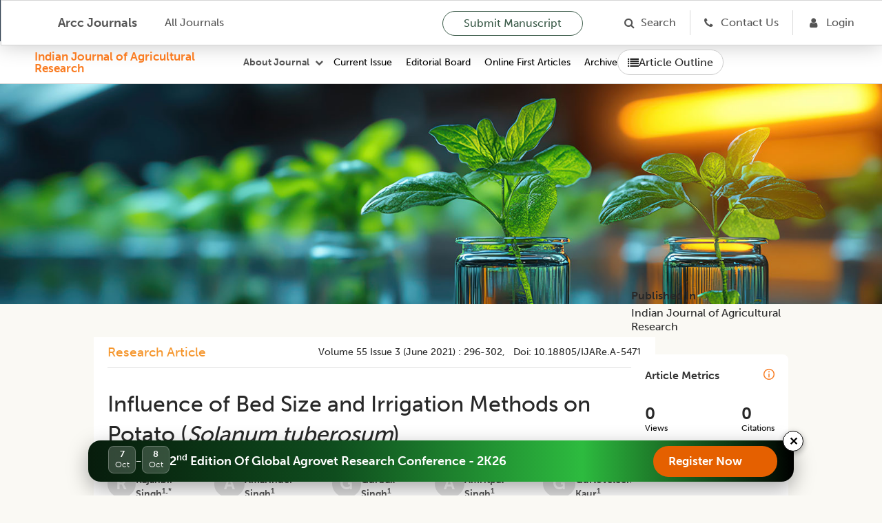

--- FILE ---
content_type: application/javascript; charset=UTF-8
request_url: https://arccjournals.com/_next/static/chunks/2894-c46c1e02e52b0f61.js
body_size: 6769
content:
"use strict";(self.webpackChunk_N_E=self.webpackChunk_N_E||[]).push([[2894],{20043:function(e,s,i){i.r(s),s.default={src:"/_next/static/media/academia.c6c5676a.svg",height:64,width:64}},39227:function(e,s,i){i.d(s,{_:function(){return n},r:function(){return a}});var r=i(85893),a=(i(67294),function(e){var s,i,a=e.className,n=e.title,t=void 0===n?"":n,c=e.doiNumber,l=e.articleStatus,o=void 0===l?"":l;return(0,r.jsx)(r.Fragment,{children:(0,r.jsx)("div",{className:"Layout__main ".concat(a),id:t,style:{marginBottom:0},children:(0,r.jsxs)("div",{className:"Hub__totalWrapper jcsb",children:[(0,r.jsx)("h2",{className:"Hub__total article_tag ",children:t}),e.journal&&e.volumeName&&"Published Article"==o&&(0,r.jsxs)("div",{className:"Hub__right small text_cap for-responsive",children:[null===(s=e.volumeName)||void 0===s?void 0:s.toLowerCase()," ",null===(i=e.issues)||void 0===i?void 0:i.toLowerCase()," : ",e.pageRange,c&&(0,r.jsxs)("span",{children:[", \xa0\xa0Doi: ",c]})]})]})})})}),n=function(e){var s=e.title,i=e.className,a=void 0===i?"":i;return(0,r.jsx)(r.Fragment,{children:(0,r.jsx)("div",{className:"Layout__main ".concat(a),id:"in-this-article-section",children:(0,r.jsxs)("div",{className:"Hub__totalWrapper jcsb",children:[(0,r.jsx)("h5",{className:"Hub__total ",children:s}),(0,r.jsx)("div",{className:"Hub__right small"})]})})})}},42894:function(e,s,i){i.r(s),i.d(s,{ArticleProcessCharges:function(){return y},ArticleStatusComponent:function(){return J},BecomeReviewer:function(){return N},CallForPapersComponent:function(){return E},ContactAddress:function(){return I},ContactSocialLink:function(){return P},ContactUsComponent:function(){return A},FeedbackComponent:function(){return F},FollowUsComponent:function(){return S},LogoCard:function(){return b},MediaLinkComponent:function(){return k},OpenAccess:function(){return w},ProductsAndServices:function(){return _},PublishWithAs:function(){return v},SpecialIssueFooter1:function(){return q},SpecialIssueFooter2:function(){return B},SupportAndPolicies:function(){return C},TestimonialsComponent:function(){return R}});var r=i(47568),a=i(26042),n=i(97582),t=i(85893),c=i(25675),l=i.n(c),o=i(41664),d=i.n(o),u=i(11163),h=i(67294),m=i(2664),p=i(90737),j=i(39227),x=i(98688),g=i(20043),f=function(e){var s=e.title,i=e.img,r=e.content,a=e.link,n=void 0===a?"#":a;return(0,t.jsx)(t.Fragment,{children:(0,t.jsx)("article",{className:"CardA card_link",style:{marginBottom:30},children:(0,t.jsx)("a",{href:n||null,target:"_blank",children:(0,t.jsxs)("div",{className:"CardA__wrapper CardA__wrapper--vertical",children:[(0,t.jsx)("div",{className:"ArccImage CardA__img sm",children:(0,t.jsx)(l(),{height:157,src:i,layout:"fill",className:"is-inside-mask"})}),(0,t.jsxs)("div",{className:"CardA__info",children:[(0,t.jsx)("h3",{className:"CardA__title",children:s}),(0,t.jsx)("div",{className:"CardA__text",children:r})]})]})})})})},b=function(e){var s=e.border;return(0,t.jsx)(t.Fragment,{children:(0,t.jsx)("article",{className:"CardA",style:{marginBottom:30},children:(0,t.jsx)("a",{href:"/journals",target:"_self",className:"logo_card ".concat(s&&"border"),children:(0,t.jsx)(l(),{src:x.Ty.celeb_logo})})})})},v=function(e){return(0,t.jsx)(t.Fragment,{children:(0,t.jsx)(f,(0,a.Z)({img:x.$h.publish_with_us,content:"Submit your manuscript through user friendly platform and acquire the maximum impact for your research by publishing with ARCC Journals.",link:"/onlineSubmission",title:"Publish With US"},e))})},N=function(e){return(0,t.jsx)(t.Fragment,{children:(0,t.jsx)(f,(0,a.Z)({img:x.$h.become_a_reviewer,content:"Join our esteemed reviewers panel and become an editorial board member with international experts in the domain of numerous specializations. ",link:"/becomeReviewer",title:"Become a Reviewer/Member"},e))})},w=function(e){return(0,t.jsx)(t.Fragment,{children:(0,t.jsx)(f,(0,a.Z)({img:x.$h.open_access,content:"Filling the gap between research and communication ARCC provide Open Access of all journals which empower research community in all the ways which is accessible to all.",title:"Open Access",link:"/open-access"},e))})},_=function(e){return(0,t.jsx)(t.Fragment,{children:(0,t.jsx)(f,(0,a.Z)({img:x.$h.products_and_services,content:"We provide prime quality of services to assist you select right product of your requirement.",title:"Products and Services",link:"/product-and-services"},e))})},C=function(e){var s=(0,u.useRouter)().query;return(0,t.jsx)(t.Fragment,{children:(0,t.jsx)(f,(0,a.Z)({img:x.$h.support_and_policies,content:"Finest policies are designed to ensure world class support to our authors, members and readers. Our efficient team provides best possible support for you.",title:"Support and Policies",link:s&&s.slugJournal?"/support-and-policies/".concat(s.slugJournal):"/support-and-policies"},e))})},y=function(e){var s=(0,u.useRouter)().query;return(0,t.jsx)(t.Fragment,{children:(0,t.jsx)(f,(0,a.Z)({img:x.$h.apc,content:"APC cover the cost of turning a manuscript into a published manuscript through peer-review process, editorial work as well as the cost of hosting, distributing, indexing and promoting the manuscript. ",title:"APC",link:s&&s.slugJournal?"/apc/".concat(s.slugJournal):"/apc"},e))})},A=function(e){return(0,t.jsx)(t.Fragment,{children:(0,t.jsx)("div",{className:"margingy-5",children:(0,t.jsx)(d(),{href:"/contactUs",children:(0,t.jsx)("a",{className:"ATheme_button",children:"Contact us"})})})})},k=function(e){var s=e.showName,i=void 0===s||s;return(0,t.jsx)(t.Fragment,{children:(0,t.jsxs)("div",{className:"upToDate__socialLinks",children:[(0,t.jsxs)("span",{className:"IconA__wrapper",children:[(0,t.jsx)("a",{href:"https://www.facebook.com/Agricultural-Research-Communication-Centre-151237751571920/",className:"IconA IconA--facebook IconA--medium IconA--linkType fa fa-facebook"}),i?(0,t.jsx)("p",{children:"Facebook"}):null]}),(0,t.jsxs)("span",{className:"IconA__wrapper",children:[(0,t.jsx)("a",{href:"https://twitter.com/ARCCJournal",className:"IconA IconA--twitter IconA--medium IconA--linkType fa fa-twitter"}),i?(0,t.jsx)("p",{children:"Twitter"}):null]}),(0,t.jsxs)("span",{className:"IconA__wrapper",children:[(0,t.jsx)("a",{href:"https://www.linkedin.com/in/arcc-journals-22731851/",className:"IconA IconA--linkedin IconA--medium IconA--linkType fa fa-linkedin"}),i?(0,t.jsx)("p",{children:"Linkedin"}):null]}),(0,t.jsxs)("span",{className:"IconA__wrapper",children:[(0,t.jsx)("a",{href:"https://arccjournals.academia.edu/ArccJournals",children:(0,t.jsx)(l(),{src:g.default,className:"IconA IconA--wify IconA--medium IconA--linkType "})}),i?(0,t.jsx)("p",{children:"Academia"}):null]})]})})},S=function(e){return(0,t.jsx)(t.Fragment,{children:(0,t.jsx)("article",{className:"CardA margingy-5",children:(0,t.jsxs)("div",{className:"otherPageLink",children:[(0,t.jsx)("div",{className:" Heading_content",children:(0,t.jsx)("div",{className:"Heading__Line",children:"Follow us"})}),(0,t.jsx)(k,{showName:!1})]})})})},I=function(e){return(0,t.jsx)(t.Fragment,{children:(0,t.jsx)("article",{className:"CardA",style:{marginBottom:30},children:(0,t.jsx)("div",{className:"CardA__wrapper CardA__wrapper--vertical",children:(0,t.jsxs)("div",{className:"CardA__info alignRight",children:[(0,t.jsx)(j._,{title:"Address:-",className:"side_box"}),(0,t.jsxs)("divs",{className:"CardA__text",children:[(0,t.jsx)("br",{}),"294, Basement, Narsi Village Part 2, ",(0,t.jsx)("br",{}),"Sector 33,",(0,t.jsx)("br",{}),"Karnal \u2013 132001, Haryana, India"]})]})})})})},P=function(e){return(0,t.jsx)(t.Fragment,{children:(0,t.jsx)("article",{className:"CardA",style:{marginBottom:30},children:(0,t.jsx)("div",{className:"CardA__wrapper CardA__wrapper--vertical",children:(0,t.jsxs)("div",{className:"CardA__info",children:[(0,t.jsx)(j._,{title:"Connect",className:"side_box"}),(0,t.jsxs)("div",{className:"social_block",children:[(0,t.jsxs)("ul",{className:"social_grid",children:[(0,t.jsx)("li",{children:(0,t.jsxs)("a",{href:"https://www.facebook.com/Agricultural-Research-Communication-Centre-151237751571920/",children:[(0,t.jsx)("i",{className:"fa fa-facebook"}),"Facebook"]})}),(0,t.jsx)("li",{children:(0,t.jsxs)("a",{href:"https://www.linkedin.com/in/arcc-journals-22731851/",children:[(0,t.jsx)("i",{className:"fa fa-linkedin"}),"Linkedin"]})})]}),(0,t.jsxs)("ul",{className:"social_grid",children:[(0,t.jsx)("li",{children:(0,t.jsxs)("a",{href:"https://twitter.com/ARCCJournal",children:[(0,t.jsx)("i",{className:"fa fa-twitter"}),"Twitter"]})}),(0,t.jsx)("li",{children:(0,t.jsxs)("a",{style:{display:"flex",alignItems:"center"},href:"https://arccjournals.academia.edu/ArccJournals",children:[(0,t.jsx)(l(),{src:i(20043),height:27,width:27}),"Academia"]})})]})]})]})})})})},F=function(e){var s={name:"",email:"",instituteName:"",journalName:"",feedBack:""},i=(0,m.I0)(),c=function(){var e=(0,r.Z)((function(e){var r;return(0,n.__generator)(this,(function(n){switch(n.label){case 0:return e.preventDefault(),o.name?o.email?o.instituteName?o.journalName?o.feedBack?[4,i((0,p.F)((0,a.Z)({},o)))]:(x.P_.warning({message:"Please enter Feed back."}),[2]):(x.P_.warning({message:"Please enter Journal Name."}),[2]):(x.P_.warning({message:"Please enter Institute Name."}),[2]):(x.P_.warning({message:"Please enter Email address."}),[2]):(x.P_.warning({message:"Please enter Name."}),[2]);case 1:return(r=n.sent()).error||(u((0,a.Z)({},s)),x.P_.success({message:r.message})),[2]}}))}));return function(s){return e.apply(this,arguments)}}(),l=(0,h.useState)(s),o=l[0],d=l[1],u=function(e){d((function(s){return(0,a.Z)({},s,e)}))};return(0,t.jsx)(t.Fragment,{children:(0,t.jsx)("article",{className:"CardA",style:{marginBottom:30},children:(0,t.jsx)("div",{className:"CardA__wrapper CardA__wrapper--vertical",children:(0,t.jsxs)("div",{className:"CardA__info",children:[(0,t.jsx)(j._,{title:"Give Your feedback/Suggestions",className:"side_box"}),(0,t.jsx)("div",{className:"login-page-box feedback_box",children:(0,t.jsx)("div",{className:"user-login-bar",children:(0,t.jsx)("div",{className:"login-form",children:(0,t.jsx)("div",{name:"arccRegistration",children:(0,t.jsxs)("form",{onSubmit:c,children:[(0,t.jsx)(x.Wz,{title:"Name",required:!0,value:o.name,onChange:function(e){u({name:e})}}),(0,t.jsx)(x.Wz,{title:"Email",type:"email",required:!0,value:o.email,onChange:function(e){u({email:e})}}),(0,t.jsx)(x.Wz,{title:"Institute Name",value:o.instituteName,required:!0,onChange:function(e){u({instituteName:e})}}),(0,t.jsx)(x.Wz,{title:"Journal Name",value:o.journalName,required:!0,onChange:function(e){u({journalName:e})}}),(0,t.jsx)(x.Wz,{title:"Feedback",type:"textarea",required:!0,value:o.feedBack,onChange:function(e){u({feedBack:e})}}),(0,t.jsx)("div",{className:"mt30",children:(0,t.jsx)("button",{type:"submit",id:"loginButton",className:"btn btn-outline-secondary btn-md btn-submit",children:"Submit"})})]})})})})})]})})})})},R=function(e){var s="Our Chemistry Department is a strong department with a relatively large number of majors. This strength is largely due to the amount and quality of undergraduate student research which is often done in collaboration with faculty. Consequently, providing access to ACS journals is crucial to the library\u2019s support of the Chemistry department\u2014both faculty and students.";return(0,t.jsx)(t.Fragment,{children:(0,t.jsx)("article",{className:"CardA",children:(0,t.jsx)("div",{className:"CardA__wrapper CardA__wrapper--vertical",children:(0,t.jsxs)("div",{className:"CardA__info",children:[(0,t.jsx)(j._,{title:"What our Members says",className:"side_box"}),(0,t.jsxs)("div",{className:"carousel slide","data-bs-ride":"carousel",children:[(0,t.jsxs)("div",{className:"carousel-inner",children:[(0,t.jsxs)("div",{className:"carousel-item active",children:[(0,t.jsx)("div",{className:"carousel-item-body",children:s}),(0,t.jsxs)("div",{className:"attribution",children:[(0,t.jsx)("strong",{children:"Bruce Kocour "}),(0,t.jsx)("br",{}),(0,t.jsx)("em",{children:"Dean of Library Services, Carson-Newman University"})]})]}),(0,t.jsxs)("div",{className:"carousel-item",children:[(0,t.jsx)("div",{className:"carousel-item-body",children:s}),(0,t.jsxs)("div",{className:"attribution",children:[(0,t.jsx)("strong",{children:"Bruce Kocour "}),(0,t.jsx)("br",{}),(0,t.jsx)("em",{children:"Dean of Library Services, Carson-Newman University"})]})]}),(0,t.jsxs)("div",{className:"carousel-item",children:[(0,t.jsx)("div",{className:"carousel-item-body",children:s}),(0,t.jsxs)("div",{className:"attribution",children:[(0,t.jsx)("strong",{children:"Bruce Kocour "}),(0,t.jsx)("br",{}),(0,t.jsx)("em",{children:"Dean of Library Services, Carson-Newman University"})]})]})]}),(0,t.jsx)("button",{className:"carousel-control-prev",type:"button","data-bs-target":"#demo","data-bs-slide":"prev",children:(0,t.jsx)("span",{className:"carousel-control-prev-icon"})}),(0,t.jsx)("button",{className:"carousel-control-next",type:"button","data-bs-target":"#demo","data-bs-slide":"next",children:(0,t.jsx)("span",{className:"carousel-control-next-icon"})})]})]})})})})},J=function(e){var s=(0,h.useState)(""),i=s[0],a=s[1],c=function(){var e=(0,r.Z)((function(e){return(0,n.__generator)(this,(function(s){return e.preventDefault(),i?(window.location.href="/ArticleStatus?articleId=".concat(i),[2]):(x.P_.warning({message:"Please enter article no."}),[2])}))}));return function(s){return e.apply(this,arguments)}}(),o=(0,t.jsxs)("form",{className:"form-inline",onSubmit:c,children:[(0,t.jsx)("p",{children:"Please enter your article no. to get the current status"}),(0,t.jsxs)("div",{style:{display:"flex"},children:[(0,t.jsx)("input",{className:"form-control",placeholder:"Enter Article No",style:{width:"65%",marginRight:"5%"},onChange:function(e){a(e.target.value)}}),(0,t.jsx)("button",{type:"submit",className:"btn btn-default",children:"Get Status"})]})]});return(0,t.jsx)(t.Fragment,{children:(0,t.jsx)("article",{className:"CardA card_link",style:{marginBottom:30},children:(0,t.jsxs)("div",{className:"CardA__wrapper CardA__wrapper--vertical",children:[(0,t.jsx)("div",{className:"ArccImage CardA__img sm",children:(0,t.jsx)(l(),{height:157,src:x.$h.article_status,layout:"fill",className:"is-inside-mask"})}),(0,t.jsxs)("div",{className:"CardA__info",children:[(0,t.jsx)("h3",{className:"CardA__title",children:"Article Status"}),(0,t.jsx)("div",{className:"CardA__text",children:o})]})]})})})},E=function(e){return(0,t.jsx)("section",{className:"bg-color-cream CellForPapersSection",children:(0,t.jsxs)("div",{className:"callForPaperHeading",children:[(0,t.jsx)("h3",{className:"",children:"Call for Papers: Special Issues of ARCC Journals"}),(0,t.jsx)("br",{}),(0,t.jsxs)("p",{children:["The Agricultural Research Communication Centre (ARCC) is pleased to announce a series of upcoming Special Issues across its esteemed journals. We invite researchers, academicians, and practitioners to contribute their high-quality, original research and review articles, focusing on cutting-edge advancements and critical issues in agriculture and allied sciences. ",(0,t.jsx)("br",{}),"These Special Issues aim to bring together diverse perspectives and innovative solutions to address pressing challenges and opportunities within specific domains, fostering knowledge exchange and scientific discourse for a more sustainable and prosperous future."]})]})})},q=function(){return(0,t.jsxs)(t.Fragment,{children:[(0,t.jsxs)("div",{className:"special-footer-container",children:[(0,t.jsxs)("section",{className:"special-footer-section",children:[(0,t.jsx)("h2",{className:"special-footer-heading",children:"Submission Guidelines"}),(0,t.jsxs)("ul",{className:"special-footer-list",children:[(0,t.jsxs)("li",{children:[(0,t.jsx)("strong",{children:"Manuscript Type:"})," We welcome original research articles, comprehensive review articles, short communications, and impactful case studies."]}),(0,t.jsxs)("li",{children:[(0,t.jsx)("strong",{children:"Word Limit:"})," Authors are requested to consult the specific journal's author guidelines on the ARCC website for detailed word limits, formatting instructions, and reference styles."]}),(0,t.jsxs)("li",{children:[(0,t.jsx)("strong",{children:"Submission Portal:"}),"Manuscripts must be submitted online through the respective journal's dedicated submission portal."]}),(0,t.jsxs)("li",{children:[(0,t.jsx)("strong",{children:"Selection for Special Issue:"}),' During the online submission process, please carefully select the relevant "Special Issue" option to ensure your manuscript is directed to the correct editorial team.']}),(0,t.jsxs)("li",{children:[(0,t.jsx)("strong",{children:"Peer Review:"})," All submitted manuscripts will undergo a rigorous double-blind peer-review process to ensure scientific quality and relevance."]})]})]}),(0,t.jsxs)("section",{className:"special-footer-section",children:[(0,t.jsx)("h2",{className:"special-footer-heading",children:"Critical Deadlines"}),(0,t.jsxs)("ul",{className:"special-footer-list",children:[(0,t.jsxs)("li",{children:[(0,t.jsx)("strong",{children:"Abstract Submission:"})," August 15, 2025"]}),(0,t.jsxs)("li",{children:[(0,t.jsx)("strong",{children:"Full Paper Submission:"})," September 30, 2025"]}),(0,t.jsxs)("li",{children:[(0,t.jsx)("strong",{children:"Anticipated Publication:"})," November\u2013December 2025"]})]}),(0,t.jsx)("p",{className:"special-footer-paragraph",children:"We eagerly anticipate your valuable contributions and look forward to making these Special Issues a significant resource for the global scientific community and for advancing agricultural and allied sciences."}),(0,t.jsxs)("p",{className:"special-footer-paragraph",children:["For any queries or further information, please visit the respective journal websites or contact the Managing Editor at "," ",(0,t.jsx)("a",{href:"mailto:editor@arccjournals.com",className:"special-footer-link",children:"editor@arccjournals.com"})," ","/"," ",(0,t.jsx)("a",{href:"mailto:contact@arccjournals.com",className:"special-footer-link",children:"contact@arccjournals.com"})]}),(0,t.jsx)("p",{className:"special-footer-note",children:(0,t.jsx)("em",{children:"ARCC Journals: Cultivating Knowledge, Nurturing Progress"})})]})]}),(0,t.jsx)("div",{className:"bg-color-cream",children:(0,t.jsx)("br",{})})]})},B=function(){return(0,t.jsx)(t.Fragment,{children:(0,t.jsxs)("div",{className:"special-footer-container",children:[(0,t.jsxs)("section",{className:"special-footer-section",children:[(0,t.jsx)("h2",{className:"special-footer-heading",children:"Why Publish with Us?"}),(0,t.jsxs)("ul",{className:"special-footer-list",children:[(0,t.jsxs)("li",{children:[(0,t.jsx)("strong",{children:"Reputation:"})," The journals published by ARCC Journals are well-established and peer-reviewed journals, with a strong commitment to quality and scientific rigor."]}),(0,t.jsxs)("li",{children:[(0,t.jsx)("strong",{children:"Visibility:"})," Your research will be accessible to a wide audience of researchers, policymakers, and practitioners globally."]}),(0,t.jsxs)("li",{children:[(0,t.jsx)("strong",{children:"Impact:"})," Contribute to the growing body of knowledge on One Health and influence sustainable practices."]}),(0,t.jsxs)("li",{children:[(0,t.jsx)("strong",{children:"Peer Review:"})," Benefit from a rigorous double-blind peer-review process that ensures the quality and credibility of published work."]})]})]}),(0,t.jsxs)("section",{className:"special-footer-section",children:[(0,t.jsx)("h2",{className:"special-footer-heading",children:"Submission Guidelines"}),(0,t.jsxs)("ul",{className:"special-footer-list",children:[(0,t.jsxs)("li",{children:["Manuscripts should be prepared according to the Author Guidelines available on the ARCC Journals website: ",(0,t.jsx)("a",{href:"https://arccjournals.com/support-and-policies",className:"special-footer-link",target:"_blank",children:"https://arccjournals.com/support-and-policies"}),' (Please refer to the "Guidelines to Authors" section).']}),(0,t.jsx)("li",{children:"All submissions must be original, unpublished, and not under consideration for publication elsewhere."}),(0,t.jsxs)("li",{children:["Authors are required to clearly indicate in their cover letter that the submission is intended for the",(0,t.jsx)("strong",{children:"\u201cSpecial Issue\u201d"})]}),(0,t.jsx)("li",{children:"Please adhere to the journal's policies on publication ethics and article processing charges (APCs), as detailed on the ARCC Journals website."})]})]}),(0,t.jsxs)("section",{className:"special-footer-section",children:[(0,t.jsx)("h2",{className:"special-footer-heading",children:"Become a Guest Editor for ARCC Journals"}),(0,t.jsx)("p",{className:"special-footer-paragraph",children:"At ARCC Journals, we're dedicated to publishing high-quality, impactful research across diverse disciplines. A crucial element of our success is the invaluable contribution of Guest Editors who lead the development of specialized Special Issues."})]}),(0,t.jsxs)("section",{className:"special-footer-section",children:[(0,t.jsx)("h2",{className:"special-footer-heading",children:"Why Serve as a Guest Editor for ARCC Journals?"}),(0,t.jsxs)("ul",{className:"special-footer-list",children:[(0,t.jsxs)("li",{children:[(0,t.jsx)("b",{children:"Shape the Discourse:"})," Directly influence the academic conversation by defining the scope and focus of a timely and relevant Special Issue."]}),(0,t.jsxs)("li",{children:[(0,t.jsx)("b",{children:"Showcase Your Expertise:"})," Highlight your knowledge and leadership in your field by curating a collection of cutting-edge research."]}),(0,t.jsxs)("li",{children:[(0,t.jsx)("b",{children:" Expand Your Network: "})," Collaborate with leading researchers and reviewers from around the globe, fostering new connections and partnerships."]}),(0,t.jsxs)("li",{children:[(0,t.jsx)("b",{children:"Enhance Visibility:"})," Increase your professional profile and recognition within the academic community."]}),(0,t.jsxs)("li",{children:[(0,t.jsx)("b",{children:" Contribute to Knowledge:"})," Play a pivotal role in disseminating important research and advancing understanding in your specialized area."]}),(0,t.jsxs)("li",{children:[(0,t.jsx)("b",{children:"Gain Editorial Experience:"})," Develop valuable skills in editorial management, peer review coordination, and academic publishing."]})]})]}),(0,t.jsxs)("section",{className:"special-footer-section",children:[(0,t.jsx)("h2",{className:"special-footer-heading",children:"Responsibilities of a Guest Editor"}),(0,t.jsxs)("ul",{className:"special-footer-list",children:[(0,t.jsxs)("li",{children:[(0,t.jsx)("b",{children:" Proposing a Special Issue Theme:"})," Collaborating with the ARCC Journals editorial board to define a compelling, original, and timely theme for the Special Issue."]}),(0,t.jsxs)("li",{children:[(0,t.jsx)("b",{children:" Developing the Call for Papers:"})," Crafting a clear and comprehensive Call for Papers that attracts relevant high-quality submissions."]}),(0,t.jsxs)("li",{children:[(0,t.jsx)("b",{children:"Promoting the Special Issue:"})," Actively disseminating the Call for Papers within your professional networks, relevant conferences, and academic communities."]}),(0,t.jsxs)("li",{children:[(0,t.jsx)("b",{children:"Managing Submissions:"})," Overseeing the initial screening of submitted manuscripts to ensure they align with the Special Issue's scope and meet journal standards."]}),(0,t.jsxs)("li",{children:[(0,t.jsx)("b",{children:"Coordinating Peer Review:"})," Identifying, inviting, and managing appropriate expert reviewers, ensuring timely and constructive feedback."]}),(0,t.jsxs)("li",{children:[(0,t.jsx)("b",{children:" Making Recommendations:"})," Evaluating reviewer comments and making informed editorial recommendations to the Editor-in-Chief regarding manuscript acceptance, revision, or rejection."]}),(0,t.jsxs)("li",{children:[(0,t.jsx)("b",{children:" Writing an Editorial:"})," Contributing an insightful introductory editorial piece that sets the context and highlights the significance of the Special Issue's content."]}),(0,t.jsxs)("li",{children:[(0,t.jsx)("b",{children:" Liaising with Authors:"})," Communicating effectively with authors throughout the submission and review process."]})]})]}),(0,t.jsxs)("section",{className:"special-footer-section",children:[(0,t.jsx)("h2",{className:"special-footer-heading",children:"Our Support for Guest Editors"}),(0,t.jsx)("p",{className:"special-footer-paragraph",children:"At ARCC Journals, we are committed to supporting our Guest Editors every step of the way. You'll receive comprehensive assistance from our dedicated editorial office, including technical support for our online submission system, guidance on editorial policies, and administrative help to ensure a smooth and efficient process."})]}),(0,t.jsxs)("section",{className:"special-footer-section",children:[(0,t.jsx)("h2",{className:"special-footer-heading",children:"Express Your Interest"}),(0,t.jsx)("p",{className:"special-footer-paragraph",children:"If you are an expert in your field with a compelling idea for a Special Issue that aligns with the scope of one of our ARCC Journals, we encourage you to propose your concept."}),(0,t.jsxs)("p",{className:"special-footer-paragraph",children:["To express your interest or learn more about becoming a Guest Editor, please contact our editorial team at ",(0,t.jsx)("a",{className:"special-footer-link",children:"editor@arccjournals.com "}),"with a brief overview of your academic background."]}),(0,t.jsx)("p",{className:"special-footer-paragraph",children:"We look forward to the possibility of collaborating with you to advance scholarly discourse through ARCC Journals."})]})]})})}}}]);